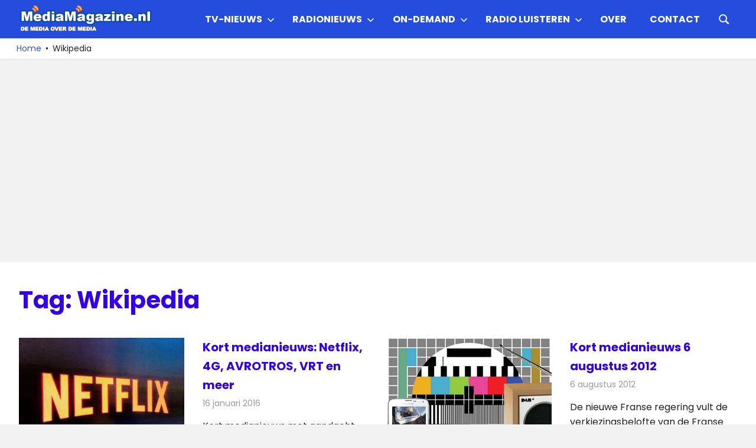

--- FILE ---
content_type: text/html; charset=utf-8
request_url: https://www.google.com/recaptcha/api2/aframe
body_size: 266
content:
<!DOCTYPE HTML><html><head><meta http-equiv="content-type" content="text/html; charset=UTF-8"></head><body><script nonce="VYo2J-nq_5znTdk5IS2tfA">/** Anti-fraud and anti-abuse applications only. See google.com/recaptcha */ try{var clients={'sodar':'https://pagead2.googlesyndication.com/pagead/sodar?'};window.addEventListener("message",function(a){try{if(a.source===window.parent){var b=JSON.parse(a.data);var c=clients[b['id']];if(c){var d=document.createElement('img');d.src=c+b['params']+'&rc='+(localStorage.getItem("rc::a")?sessionStorage.getItem("rc::b"):"");window.document.body.appendChild(d);sessionStorage.setItem("rc::e",parseInt(sessionStorage.getItem("rc::e")||0)+1);localStorage.setItem("rc::h",'1769787900029');}}}catch(b){}});window.parent.postMessage("_grecaptcha_ready", "*");}catch(b){}</script></body></html>